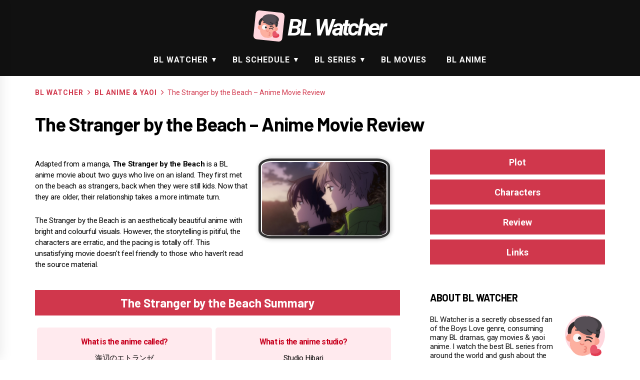

--- FILE ---
content_type: text/javascript
request_url: https://blwatcher.com/wp-content/litespeed/js/a799fa70242274a46632e7b4f640f3c4.js?ver=0f3c4
body_size: 296
content:
jQuery(document).ready(function($){"use scrict";var ajaxurl=blog_prime_ajax.ajax_url;var loading=blog_prime_ajax.loading;var loadmore=blog_prime_ajax.loadmore;var nomore=blog_prime_ajax.nomore;var page=2;$('body').on('click','.loadmore',function(){$(this).addClass('loading');$(this).html('<span class="ajax-loader"></span><span>'+loading+'</span>');var data={'action':'blog_prime_recommended_posts','page':page,};$.post(ajaxurl,data,function(response){$('.recommended-post-wraper').append(response);if($('body').hasClass('booster-extension')){likedislike('after-load-'+page)}
page++;if(!$.trim(response)){$('.loadmore').addClass('no-more-post');$('.loadmore').html(nomore)}else{$('.loadmore').html(loadmore)}
$('.loadmore').removeClass('loading');var pageSection=$(".data-bg");pageSection.each(function(){if($(this).attr("data-background")){$(this).css("background-image","url("+$(this).data("background")+")");$('.recommended-load').matchHeight()}})})})})
;